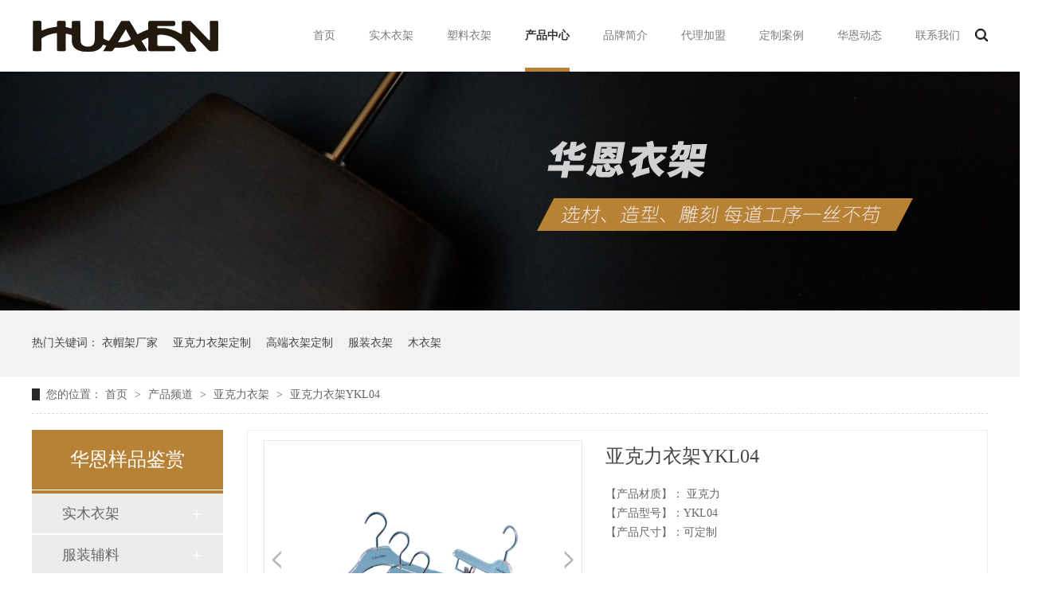

--- FILE ---
content_type: text/html
request_url: https://www.huaenwooden.com/products/yklyjy8877.html
body_size: 7402
content:
<!DOCTYPE html><html lang="zh"><head data-base="/">
<meta http-equiv="Cache-Control" content="no-transform">
<meta http-equiv="Cache-Control" content="no-siteapp"> 
  <meta charset="UTF-8"> 
  <meta http-equiv="X-UA-Compatible" content="IE=edge"> 
  <meta name="renderer" content="webkit"> 
  <meta http-equiv="pragma" content="no-cache">
 <meta http-equiv="cache-control" content="no-cache,must-revalidate">
 <meta http-equiv="expires" content="Wed, 26 Feb 1997 08:21:57 GMT">
 <meta http-equiv="expires" content="0">
 <meta name="applicable-device" content="pc">
<title>亚克力衣架YKL04-华恩</title>
<meta name="keywords" content="亚克力衣架">
<meta name="description" content="杭州华恩特木业有限公司致力于打造实木衣架赢领企业，是一家集亚克力衣架生产，研发，销售于一体的综合性生产企业。"><meta name="mobile-agent" content="format=html5;url=http://www.huaenwooden.com/mobile/products/yklyjy8877.html"><meta name="mobile-agent" content="format=xhtml;url=http://www.huaenwooden.com/mobile/products/yklyjy8877.html">
<link rel="alternate" media="only screen and (max-width:640px)" href="http://www.huaenwooden.com/mobile/products/yklyjy8877.html">
<script src="/js/uaredirect.js" type="text/javascript"></script>
<script type="text/javascript">uaredirect("http://www.huaenwooden.com/mobile/products/yklyjy8877.html");</script>
<link rel="canonical" href="http://www.huaenwooden.com/products/yklyjy8877.html"> 
  <link href="/css/reset.css" rel="stylesheet"> 
  <script src="/js/nsw.pc.min.js"></script> 
  <link href="/5c9adc8ce4b092b11fcd4370.css" rel="stylesheet">
  <script>
$(function() {
    $.post('http://vip.yumishe.cn/Home/autoCommit/addVisitor.html', { uid: 283, referrer: document.referrer, title: document.title, url: document.URL}, function(d) {}, 'json');
});
</script> 
  <meta name="baidu-site-verification" content="58j35Rwnxx"> 
  <script>
var _hmt = _hmt || [];
(function() {
  var hm = document.createElement("script");
  hm.src="https://hm.baidu.com/hm.js?b8353314ccbcfa6ab0cfb96d1d83fcdc";
  var s = document.getElementsByTagName("script")[0]; 
  s.parentNode.insertBefore(hm, s);
})();
</script>
 </head> 
 <body class="body-color"> 
  <div> 
 <div class="head"> 
  <div class="content"> 
   <h1 class="wow fadeInLeft"> <a href="/" title=""> <img alt="杭州华恩特木业有限公司" src="/resource/images/22a10ee192dc407a8b6cd7a59f8dc35b_4.png" title="杭州华恩特木业有限公司"> </a> </h1> 
   <div class="h_nav menu"> 
    <ul> 
      
      <li class="cur"> <a href="/" title="首页">首页</a> </li> 
      
      <li> <a href="/product/smyj.html" title="实木衣架">实木衣架</a> </li> 
      
      <li> <a href="/product/slyj.html" title="塑料衣架">塑料衣架</a> </li> 
      
      <li> <a href="/product/" title="产品中心">产品中心</a> </li> 
      
      <li> <a href="/helps/zjhe.html" title="品牌简介">品牌简介</a> </li> 
      
      <li> <a href="/helps/dljm.html" title="代理加盟">代理加盟</a> </li> 
      
      <li> <a href="/article/dzal.html" title="定制案例">定制案例</a> </li> 
      
      <li> <a href="/article/xwzx.html" title="华恩动态">华恩动态</a> </li> 
      
      <li> <a href="/helps/lxhe.html" title="联系我们">联系我们</a> </li> 
      
    </ul> 
   </div> 
   <div class="search"> 
    <div class="sea_icon"></div> 
    <div class="sea_box clearfix"> 
     <input class="txt" id="key" onblur="if (value ==''){value='输入您需要的关键词'}" onfocus="if (value =='输入您需要的关键词'){value =''}" onkeypress="if(event.keyCode==13) {search();return false;}" type="text" value="输入您需要的关键词"> 
     <input class="btn" onclick="searchInfo()" type="button" value="搜索"> 
    </div> 
   </div> 
  </div> 
  <div style="    position: absolute;
    font-size: 18px;
    font-weight: bold;
    right: -3%;
    top: 3%;">
   &nbsp;&nbsp;
   <br>&nbsp;&nbsp;
  </div> 
 </div> 
  
  
</div> 
  <div> 
 <div class="ty-banner-1"> 
   
   <a href="/helps/smyjdz.html" title="华恩样品鉴赏"> <img alt="华恩样品鉴赏" src="/resource/images/404280ca8365498b82d05ebe7e4a2a88_144.jpg" title="华恩样品鉴赏"> </a> 
    
   
   
   
 </div> 
</div> 
  <div class="p1-search-1 b"> 
 <div class="blk-main"> 
  <div class="blk-md blk hegs"> 
   <!--<div class="p1-search-1-inp fr"> --> 
   <!-- <input type="text" id="key" class="p1-search-1-inp1" placeholder="请输入关键字"> --> 
   <!-- <input type="button" class="p1-search-1-inp2" onclick="searchInfo();"> --> 
   <!--</div> --> 
   <p> 热门关键词： 
     
     <a href="/helps/zjhe.html" onclick="searchLink(this);" title="衣帽架厂家">衣帽架厂家</a> 
     
     
     <a href="/product/yklyj.html" onclick="searchLink(this);" title="亚克力衣架定制">亚克力衣架定制</a> 
     
     
     <a href="/product/" onclick="searchLink(this);" title="高端衣架定制">高端衣架定制</a> 
     
     
     <a href="/product/" onclick="searchLink(this);" title="服装衣架">服装衣架</a> 
     
     
     <a href="/product/smyj.html" onclick="searchLink(this);" title="木衣架">木衣架</a> 
     </p> 
  </div> 
 </div> 
 <!-- CSS --> 
  
</div> 
  <div class="blk-main"> 
   <div class="blk plc"> 
 <!-- HTML --> 
 <div class="p12-curmbs-1" navcrumbs=""> 
  <b> 您的位置：</b> 
  <a href="/"> 首页 </a> 
  <span> &gt; </span> 
   
   <i> <a href="/product/"> 产品频道 </a> <span> &gt; </span> </i> 
   
   <i> <a href="/product/yklyj.html"> 亚克力衣架 </a> <span> &gt; </span> </i> 
   
   <i> <a href="/products/yklyjy8877.html"> 亚克力衣架YKL04 </a>  </i> 
   
 </div> 
  
  
</div> 
   <div class="clear"></div> 
   <div class="blk-xs fl"> 
    <div class="fdh-01 blk"> 
 <div class="fdh-01-tit"> 
  <h3>华恩样品鉴赏</h3> 
 </div> 
 <div class="fdh-01-nav" navvicefocus1=""> 
   
   <div class="fdh-01-nav-one"> 
    <h3><a href="/product/smyj.html" title="实木衣架"> 实木衣架 </a></h3> 
    <dl style="display:none;"> 
     <!-- 2级 --> 
      
      <dt> 
       <a href="http://www.huaenwooden.com/products/kjdysm.html" title="男装衣架"> 男装衣架 </a> 
      </dt> 
       
      
      <dt> 
       <a href="http://www.huaenwooden.com/products/nsqssm8784.html" title="女装衣架"> 女装衣架 </a> 
      </dt> 
       
      
      <dt> 
       <a href="http://www.huaenwooden.com/products/lmtzsm8987.html" title="童装衣架"> 童装衣架 </a> 
      </dt> 
       
      
      <dt> 
       <a href="http://www.huaenwooden.com/products/jdsmyj.html" title="酒店衣架"> 酒店衣架 </a> 
      </dt> 
       
      
      <dt> 
       <a href="/product/dgnqkj.html" title="裤架"> 裤架 </a> 
      </dt> 
       
      
    </dl> 
   </div> 
   
   <div class="fdh-01-nav-one"> 
    <h3><a href="/product/ymj.html" title="服装辅料"> 服装辅料 </a></h3> 
     
   </div> 
   
   <div class="fdh-01-nav-one"> 
    <h3><a href="/product/slyj.html" title="塑料衣架"> 塑料衣架 </a></h3> 
     
   </div> 
   
   <div class="fdh-01-nav-one"> 
    <h3><a href="/product/yklyj.html" title="亚克力衣架"> 亚克力衣架 </a></h3> 
     
   </div> 
   
   <div class="fdh-01-nav-one"> 
    <h3><a href="http://www.huaenwooden.com/products/qylpdz.html" title="企业礼品定制"> 企业礼品定制 </a></h3> 
     
   </div> 
   
 </div> 
 <div class="clear"></div> 
  
  
</div> 
    <div class="contact-z1 blk"> 
 <p> 咨询热线 </p> 
 <span> 18967137271 </span> 
  
</div> 
   </div> 
   <div class="blk-sm fr"> 
    <div class="p15-showcase blk"> 
 <div class="p15-showcase-left"> 
  <div class="p15-showcase-left-jt p15-showcase-left-prev"> 
   <img src="/images/p15-icon2.png" title="上一页"> 
  </div> 
  <div class="p15-showcase-left-jt p15-showcase-left-next"> 
   <img src="/images/p15-icon3.png" title="下一页"> 
  </div> 
  <div class="p15-showcase-left-pic"> 
   <ul> 
     
     <li><img alt="亚克力衣架YKL04" src="/resource/images/9d2937b312b64327abbf75382f790ca5_85.jpg" title="亚克力衣架YKL04"></li> 
     
   </ul> 
  </div> 
  <div class="p15-showcase-left-size"> 
  </div> 
  <div class="clear"></div> 
 </div> 
 <div class="p15-showcase-right"> 
  <div class="p15-showcase-right-tit"> 
   <span> 亚克力衣架YKL04 </span> 
  </div> 
  <div class="p15-showcase-right-con">
    <p>
    【产品材质】： 亚克力
</p>
<p>
    【产品型号】：YKL04
</p>
<p>
    【产品尺寸】：可定制
</p> 
  </div> 
  <div class="clear"></div> 
  <div class="pc-cx-tel-1"> 
   <div class="pc-cx-tel-1-t1"> 
    <a href="http://p.qiao.baidu.com/cps/chat?siteId=13269657&amp;userId=27674117" target="_blank">在线咨询</a> 
   </div> 
   <div class="pc-cx-tel-1-t2">
     全国热线 
    <p>18967137271</p> 
   </div> 
    
  </div> 
 </div> 
 <div class="clear"></div> 
  
  
</div> 
    <div class="p14-prodcontent-1 blk"> 
 <div class="p14-prodcontent-1-tit"> 
  <span>产品展示</span> 
  <em>/ Introduction</em> 
 </div> 
 <div class="p14-prodcontent-1-desc  endit-content">
   <p class="img-block">
    <img align="" alt="2" src="/resource/images/9d2937b312b64327abbf75382f790ca5_85.jpg" title="2" width="400">
</p>
<p class="img-block">
    <span style="font-size:16px;">YKL04<span style="text-align:center;white-space:normal;font-size:16px;"><br>
</span><img align="center" alt="11_01" src="/resource/images/031db38e10a34e09858c516419707093_4.jpg" style="text-align:center;white-space:normal;" title="11_01"><img align="center" alt="11_02" src="/resource/images/031db38e10a34e09858c516419707093_6.jpg" style="text-align:center;white-space:normal;" title="11_02"><img align="center" alt="11_03" src="/resource/images/031db38e10a34e09858c516419707093_8.jpg" style="text-align:center;white-space:normal;" title="11_03"><img align="center" alt="11_04" src="/resource/images/031db38e10a34e09858c516419707093_10.jpg" style="text-align:center;white-space:normal;" title="11_04"><img align="center" alt="11_05" src="/resource/images/031db38e10a34e09858c516419707093_12.jpg" style="text-align:center;white-space:normal;" title="11_05"><img align="center" alt="11_06" src="/resource/images/031db38e10a34e09858c516419707093_14.jpg" style="text-align:center;white-space:normal;" title="11_06"></span>
</p>
<p class="img-block">
    <br>
</p><p class="img-block">
    <br>
</p>
<div class="content1">
    <div class="ppsl">
    </div>
</div>
<style>
    .drst .xtb {
        width: 60px;
    }
    
    .linc {
        width: 80px;
        height: 3px;
        background: #282924;
        display: block;
        margin-top: -10px;
        display: none
    }
    
    .drstl {
        width: 450px;
        float: left;
        padding: 0px 10px 0px 10px;
    }
    
    .drstl2 {
        width: 450px;
        float: left;
        padding-top: 15px;
    }
    
    .drstr {
        width: 450px;
        float: right;
        padding-top: 13px;
    }
    
    .drstr2 {
        width: 470px;
        float: right;
        background: #fff;
        padding: 0px;
    }
    
    .drst {}
    
    .drst2 {}
    
    .drst .ymxh {
        display: block;
        font-size: 24px;
        color: #333;
        padding-left: 58px;
        line-height: 100%;
        height: 62px;
        background:url(/resource/images/99c49aa5b60a453ca3172bfb23879d26_22.jpg?ver=1) no-repeat;
        margin-bottom: 25px;
        line-height: 62px;
    }
    
    .drst2 .ymxh {
        display: block;
        font-size: 24px;
        color: #333;
        padding-right: 88px;
        line-height: 100%;
        height: 62px;
        background:url(/resource/images/99c49aa5b60a453ca3172bfb23879d26_24.jpg?ver=6) no-repeat 400px 0;
        margin-bottom: 25px;
        line-height: 62px;
        text-align: right;
    }
    
    .drst .ymxh3 {
        background:url(/resource/images/99c49aa5b60a453ca3172bfb23879d26_26.jpg?ver=7) no-repeat;
    }
    
    .drst2 .xtb {
        width: 60px;
        margin: 20px 0 0 460px;
    }
    
    .drst2 .zdzg {
        margin: 0px 20px 0 30px;
        margin-bottom: 0px;
        font-size: 15px;
        margin-bottom: 40px;
    }
    
    .drst .zdzg {
        margin: 30px 50px 0 0px;
        font-size: 15px;
        margin-bottom: 15px;
        ;
    }
</style> 
 </div> 
 <div class="clear"></div> 
  
  
</div> 
    <div class="p14-product-2 blk"> 
 <div class="p14-product-2-tit">
   <b>热品推荐</b> <span>/ Hot product </span> 
 </div> 
 <div class="p14-product-2-list"> 
   
   <dl> 
    <dt> 
     <a href="/products/hxzmk.html" target="_blank" title="弧形樟木块"> <img alt="弧形樟木块" src="/resource/images/fcb0c684ec0640bbaf562ae791258678_41.jpg" title="弧形樟木块"> </a> 
    </dt> 
    <dd> 
     <h3><a href="/products/hxzmk.html" target="_blank" title="弧形樟木块">弧形樟木块</a></h3> 
     <div class="p14-product-2-desc">
       香樟木具有防虫的功能，气味清香，可以用于衣服防虫蛀品牌同款 
     </div> 
    </dd> 
   </dl> 
   
   <dl> 
    <dt> 
     <a href="/products/hxsmms.html" target="_blank" title="红雪松马毛刷"> <img alt="红雪松马毛刷" src="/resource/images/fcb0c684ec0640bbaf562ae791258678_34.jpg" title="红雪松马毛刷"> </a> 
    </dt> 
    <dd> 
     <h3><a href="/products/hxsmms.html" target="_blank" title="红雪松马毛刷">红雪松马毛刷</a></h3> 
     <div class="p14-product-2-desc">
       红雪松有防虫的效果，气味独特，搭配马毛，可清理服饰 
     </div> 
    </dd> 
   </dl> 
   
   <dl> 
    <dt> 
     <a href="/products/zmmms.html" target="_blank" title="樟木马毛刷"> <img alt="樟木马毛刷" src="/resource/images/fcb0c684ec0640bbaf562ae791258678_25.jpg" title="樟木马毛刷"> </a> 
    </dt> 
    <dd> 
     <h3><a href="/products/zmmms.html" target="_blank" title="樟木马毛刷">樟木马毛刷</a></h3> 
     <div class="p14-product-2-desc">
       香樟木有防虫的效果，气味芳香，搭配马毛，可清理服饰 
     </div> 
    </dd> 
   </dl> 
   
   <dl class="p14-product-clear"> 
    <dt> 
     <a href="/products/bzsjql.html" target="_blank" title="编制水晶球-lp同款"> <img alt="编制水晶球" src="/resource/images/fcb0c684ec0640bbaf562ae791258678_14.jpg" title="编制水晶球-lp同款"> </a> 
    </dt> 
    <dd> 
     <h3><a href="/products/bzsjql.html" target="_blank" title="编制水晶球-lp同款">编制水晶球-lp同款</a></h3> 
     <div class="p14-product-2-desc">
       lp同款编制水晶球，颜色、尺寸可定制 
     </div> 
    </dd> 
   </dl> 
   
 </div> 
 <div class="clear"></div> 
  
</div> 
   </div> 
   <div class="clear"></div> 
  </div> 
  <div> 
 <div class="footer"> 
  <div class="content"> 
   <div class="f_nav"> 
    <ul class="clearfix"> 
      
      <li> <a href="/help/scjd.html" title="生产基地">生产基地</a> </li> 
      
      <li> <a href="/helps/zjhe.html" title="公司简介">公司简介</a> </li> 
      
      <li> <a href="/help/qyfc.html" title="企业风采">企业风采</a> </li> 
      
      <li> <a href="/article/dzal.html" title="案例中心">案例中心</a> </li> 
      
      <li> <a href="/Tools/leaveword.html" title="在线留言">在线留言</a> </li> 
      
      <li> <a href="/helps/fwys.html" title="服务保障">服务保障</a> </li> 
      
      <li> <a href="/article/xwzx.html" title="新闻资讯">新闻资讯</a> </li> 
      
      <li> <a href="/sitemap.html" target="_blank" title="网站地图">网站地图</a> </li> 
      
    </ul> 
   </div> 
   <div class="f_con"> 
    <h2><a href="/" title=""><img alt="杭州华恩特木业有限公司" src="/resource/images/22a10ee192dc407a8b6cd7a59f8dc35b_6.png" title="杭州华恩特木业有限公司"></a></h2> 
    <div class="gsxx"> 
     <p class="f1">服务热线：18967137271</p> 
     <p class="f2">联系邮箱：viva@hzhuaen.com </p> 
     <p class="f3">公司地址：杭州市萧山区浦阳工业园新宾路9-1号</p> 
     <span>版权所有 &nbsp; 备案号：<a href="https://beian.miit.gov.cn/#/Integrated/index" rel="nofollow" target="_blank">浙ICP备2021004255号-2   33010902003331</a></span> 
    </div> 
    <div class="f_logo"> 
     <h1><img alt="" src="/images/phone.png"></h1> 
     <h2>18967137271</h2> 
     <h3>杭州华恩特木业有限公司</h3> 
    </div> 
    <div class="sao"> 
     <p><img alt="" src="/resource/images/bdc281e58efc4a19a332cdd505252ec3_2.png"><span>手机站</span></p> 
     <p><img alt="" src="/resource/images/e13f4ad4293f4c38b201769eb2745e04_2.png"><span>华恩公众号</span></p> 
      
    </div> 
   </div> 
  </div> 
  <div class="f_bt"> 
   <div class="content"> 
    <p class="fl links">友情链接： 
     </p> 
    <p class="fr">技术支持：牛商股份 &nbsp; 百度统计</p> 
   </div> 
  </div> 
 </div> 
  
</div> 
  <div class="client-2" style="display:none"> 
 <ul id="client-2"> 
  <li class="my-kefu-qq"> 
   <div class="my-kefu-main"> 
    <div class="my-kefu-left"> 
     <a class="online-contact-btn" href="http://p.qiao.baidu.com/cps/chat?siteId=13269657&amp;userId=27674117" target="_blank"> <i></i> <p> 在线咨询 </p> </a> 
    </div> 
    <div class="my-kefu-right"></div> 
   </div> </li> 
  <li class="my-kefu-tel"> 
   <div class="my-kefu-tel-main"> 
    <div class="my-kefu-left"> 
     <i></i> 
     <p> 联系电话 </p> 
    </div> 
    <div class="my-kefu-tel-right" phone400="">18967137271</div> 
   </div> </li> 
  <!--<li class="my-kefu-liuyan">--> 
  <!--    <div class="my-kefu-main">--> 
  <!--        <div class="my-kefu-left">--> 
  <!--            <a href="/Tools/leaveword.html" title="在线留言"> <i></i>--> 
  <!--                <p> 在线留言 </p>--> 
  <!--            </a>--> 
  <!--        </div>--> 
  <!--        <div class="my-kefu-right"></div>--> 
  <!--    </div>--> 
  <!--</li>--> 
  <!--<li class="my-kefu-weixin" th:if="${not #lists.isEmpty(enterprise.qrcode) and #lists.size(enterprise.qrcode)>0}">--> 
  <!--    <div class="my-kefu-main">--> 
  <!--        <div class="my-kefu-left">--> 
  <!--            <i></i>--> 
  <!--            <p> 微信扫一扫 </p>--> 
  <!--        </div>--> 
  <!--        <div class="my-kefu-right">--> 
  <!--        </div>--> 
  <!--        <div class="my-kefu-weixin-pic">--> 
  <!--            <img src="/images/weixin.gif" th:src="/${enterprise.qrcode[0].url}">--> 
  <!--        </div>--> 
  <!--    </div>--> 
  <!--</li>--> 
  <!--<li class="my-kefu-weibo" th:if="${not #strings.isEmpty(enterprise.xlweibo)}">--> 
  <!--    <div class="my-kefu-main">--> 
  <!--        <div class="my-kefu-left">--> 
  <!--            <a th:href="/${enterprise?enterprise.xlweibo:''}" target="_blank" href="javascript:;"> <i></i>--> 
  <!--                <p> 关注微博 </p>--> 
  <!--            </a>--> 
  <!--        </div>--> 
  <!--        <div class="my-kefu-right">--> 
  <!--        </div>--> 
  <!--    </div>--> 
  <!--</li>--> 
  <li class="my-kefu-ftop"> 
   <div class="my-kefu-main"> 
    <div class="my-kefu-left"> 
     <a href="javascript:;"> <i></i> <p> 返回顶部 </p> </a> 
    </div> 
    <div class="my-kefu-right"> 
    </div> 
   </div> </li> 
 </ul> 
  
  
</div> 
  <script src="/js/public.js"></script> 
  <script src="/5c9adc8ce4b092b11fcd4370.js" type="text/javascript"></script>
  <script> (function () {
						 var _53code=document.createElement("script");
						 _53code.src="https://tb.53kf.com/code/code/e96210003ed85e07cf064ed0b250d2877/1";
						 var s = document.getElementsByTagName("script")[0];
						 s.parentNode.insertBefore(_53code, s);

						})(); </script>
 
<script>  var sysBasePath = null ;var projPageData = {};</script><script>(function(){var bp = document.createElement('script');
var curProtocol = window.location.protocol.split(':')[0];
if (curProtocol === 'https')
{ bp.src='https://zz.bdstatic.com/linksubmit/push.js'; }
else
{ bp.src='http://push.zhanzhang.baidu.com/push.js'; }
var s = document.getElementsByTagName("script")[0];
s.parentNode.insertBefore(bp, s);
})();</script><script src="/js/ab77b6ea7f3fbf79.js" type="text/javascript"></script>
<script type="application/ld+json">
{"@content":"https://ziyuan.baidu.com/contexts/cambrian.jsonld","@id":"http://www.huaenwooden.com/products/yklyjy8877.html","appid":"","title":"亚克力衣架YKL04-华恩","images":[],"description":"","pubDate":"2019-05-05T13:27:00","upDate":"2025-11-20T09:52:56","lrDate":"2019-05-05T13:26:27"}
</script></body></html>

--- FILE ---
content_type: text/css
request_url: https://www.huaenwooden.com/5c9adc8ce4b092b11fcd4370.css
body_size: 4231
content:

		body{min-width:1200px;width:100%;overflow-x:hidden;}
		i,em{ font-style:normal;}
		.content{ width:1200px; margin:0 auto;}
		.head{height:90px;}
		.head .content{position: relative;height:90px;}
		.head h1{float: left;margin-top: 26px;}
		.h_nav{float: right;height:90px;margin-right:35px;}
		.h_nav li{float:left;height:90px;text-align: center;position: relative;margin-left: 42px;}
		.h_nav li a{display:block;font-size: 14px;line-height: 90px;color:#7b7b7b;}
		.h_nav li:hover:after,.h_nav li.cur:after{position: absolute;width: 100%;height: 5px;background: #b78235;content: "";left: 0;bottom: 0;}
		.h_nav li:hover a,.h_nav li.cur a{font-weight: bold;color: #333;}
		.search{position: absolute;width: 16px;height: 16px;bottom: 0;z-index: 2;right: 0;top: 36px;}
		.sea_icon{width: 16px;height: 16px;background: url(images/sou_ic.png) no-repeat center;background-size: 100%;cursor: pointer;}
		.sea_box{position: absolute;width: 345px;right: 0;top:54px;z-index: 10;display: none;}
		.sea_box input {float: left;border: 2px solid #b78235;font-size: 14px;}
		.sea_box input.txt {width: 230px;padding: 0 20px;line-height: 34px;height: 34px;}
		.sea_box input.btn {width: 70px;background-color: #b78235;color: #fff;cursor: pointer;height: 38px;}
	

        .ty-banner-1 {
            overflow: hidden;
            line-height: 0;
            text-align:center;
        }
        .ty-banner-1 img{
            visibility: hidden;
        }
        .ty-banner-1 img.show{
            visibility: visible;
        }
    

        .p1-search-1 {
            background: #f2f2f2;
            height: 82px;
            border-bottom: 1px solid #eee;
            overflow: hidden;
            font-size: 14px;
        }
        
        .p1-search-1 p {
            color: #444;
            line-height: 82px;
        }
        
        .p1-search-1 a {
            color: #444;
            display: inline-block;
            margin-right: 15px;
        }
        .hegs{width:1200px;margin:0  auto  ;}
        .p1-search-1-inp {
            width: 270px;
            height: 30px;
            border-radius: 20px;
            background: #fff;
            padding-left: 10px;
            margin-top: 28px;
        }
        
        .p1-search-1-inp input {
            border: 0;
        }
        
        .p1-search-1-inp1 {
            width: 224px;
            height: 30px;
            line-height: 30px;
            color: #a9a9a9;
            float: left;
        }
        
        .p1-search-1-inp2 {
            width: 30px;
            height: 30px;
            background: url(images/VISkins-p1.png) no-repeat -258px -936px;
            float: right;
            cursor: pointer;
        }
    

        .p12-curmbs-1 {
            font-size: 14px;
            border-bottom: 1px dashed #dcdcdc;
        }
        
        .p12-curblock{
            display: none;
        }
        .plc{width:1200px;margin:0  auto  20px;}
        .p12-curmbs-1 b {
            border-left: 10px solid #282924;
            font-weight: normal;
            padding-left: 8px;
        }
        .p12-curmbs-1 i {
            font-style: normal;
        }
        
        .p12-curmbs-1 span {
            font-family: '宋体';
            padding: 0 5px;
            height: 46px;
            line-height: 46px;
        }
    

        .fdh-01-tit {
            background: #b78236;
            height: 80px;
        }
        
        .fdh-01-tit h3 {
            height: 75px;
            font-size: 24px;
            font-weight: normal;
            line-height: 75px;
            color: #fff;
            border-bottom: 1px solid #fff;
            text-align: center;
        }
        
        .fdh-01-tit h3 span {
            font-size: 14px;
            text-transform: uppercase;
        }
        
        .fdh-01-nav-one h3 {
            height: 50px;
            line-height: 50px;
            background: url(images/p14-icon5.png) no-repeat right center #ececeb;
            margin-bottom: 2px;
            overflow: hidden;
        }
        
        .fdh-01-nav-one h3 a {
            display: block;
            font-size: 18px;
            font-weight: normal;
            margin-right: 40px;
            margin-left: 38px;
            color: #666666;
            overflow: hidden;
        }
        
        .fdh-01-nav-one h3.sidenavcur,
        .fdh-01-nav-one h3:hover {
            background: url(images/p14-icon2.png) no-repeat right center  #b78236;
        }
        
        .fdh-01-nav-one h3.sidenavcur a,
        .fdh-01-nav-one h3:hover a{
            color: #fff;
        }
        .fdh-01-nav dl {
            padding: 2px 0 4px;
        }
        
        .fdh-01-nav dt {
            height: 50px;
            font-size: 16px;
            line-height: 50px;
            padding-left: 54px;
            padding-right: 40px;
            margin-bottom: 1px;
            background: #ececec;
            position: relative;
            overflow: hidden;
        }
        
        .fdh-01-nav dt:after {
            content: "";
            width: 8px;
            height: 8px;
            border: 2px solid #b8b8b8;
            border-style: solid solid none none;
            position: absolute;
            top: 50%;
            right: 32px;
            margin-top: -4px;
            -webkit-transform: rotate(45deg);
            -moz-transform: rotate(45deg);
            -ms-transform: rotate(45deg);
            -o-transform: rotate(45deg);
            transform: rotate(45deg);
        }
        
        .fdh-01-nav dt.sidenavcur:after,
        .fdh-01-nav dt:hover:after {
            border-color:  #b78236;
        }
        
        .fdh-01-nav dt.sidenavcur a,
        .fdh-01-nav dt:hover a {
            color:  #b78236;
        }
        
        .fdh-01-nav dd {
            border: 1px solid #ececec;
            border-bottom: 0;
        }
        
        .fdh-01-nav p {
            height: 50px;
            font-size: 14px;
            line-height: 50px;
            padding-left: 72px;
            padding-right: 40px;
            border-bottom: 1px solid #ececec;
            background: #fff;
            position: relative;
            overflow: hidden;
        }
        
        .fdh-01-nav p.sidenavcur a,
        .fdh-01-nav p:hover a {
            color:  #b78236;
        }
        
        .fdh-01-nav p.sidenavcur:after,
        .fdh-01-nav p:hover:after {
            background: #282924;
        }
        
        .fdh-01-nav a {
            display: block;
            overflow: hidden;
            text-overflow: ellipsis;
            white-space: nowrap;
        }
    

        .contact-z1 {
            height: 140px;
            background: url("images/contact-z1.jpg") no-repeat;
            color: #333;
            margin-bottom: 30px;
        }
        
        .contact-z1 p {
            font-size: 20px;
            height: 30px;
            line-height: 30px;
            padding: 37px 0 0 95px; 
            background: url(images/contact-z1_tel.png) no-repeat 74px 44px;
        }
        
        .contact-z1 span {
            display: block;
            height: 30px;
            font-weight: bold;
            font-size: 18px;
            line-height: 30px; 
            padding-left: 73px;
        }
    

                .pc-cx-tel-1 {
                    width: 50%;
                    height: 56px;
                    border-top: 2px solid #e6e6e6;
                    padding-top: 10px;
                    position: absolute;
                    bottom: 16px;
                    right: 2%;
                }
                
                .pc-cx-tel-1-t1 {
                    width: 114px;
                    height: 44px;
                    background: #b78236;
                    font-size: 18px;
                    line-height: 44px;
                    text-align: center;
                    float: right;
                }
                
                .pc-cx-tel-1-t1 a {
                    display: block;
                    color: #fff;
                }
                
                .pc-cx-tel-1-t2 {
                    height: 56px;
                    padding-left: 70px;
                    background: url(images/pc-xc-icon2.png) no-repeat 10px top;
                    font-size: 18px;
                    line-height: 18px;
                    color: #454545;
                }
                
                .pc-cx-tel-1-t2 p {
                    line-height: 24px;
                }
            

        .p15-showcase {
            position: relative;
            padding: 12px 18px 16px 20px;
            margin-bottom: 15px;
            background: #fff;
            border: 1px solid #eee;
        }
        
        .p15-showcase-right-con {
            line-height: 24px;
            font-size: 14px;
            max-height: 168px;
            margin-bottom: 86px;
            overflow: hidden;
        }
        
        .p15-showcase-left {
            position: relative;
            width: 44.7%;
            float: left;
            line-height: 0;
            overflow: hidden;
            border: 1px solid #e7e7e7;
            margin-right: 3.3%;
        }
        
        .p15-showcase-left-jt {
            width: 12px;
            height: 23px;
            position: absolute;
            top: 50%;
            margin-top: -11px;
            cursor: pointer;
            z-index: 33;
        }
        
        .p15-showcase-left-prev {
            left: 10px;
        }
        
        .p15-showcase-left-next {
            right: 10px;
        }
        
        .p15-showcase-left-size {
            position: absolute;
            right: 0;
            bottom: 0;
            width: 56px;
            height: 28px;
            font-size: 14px;
            line-height: 16px;
            padding: 0 15px;
        }
        
        .p15-showcase-left-size em {
            font-style: normal;
        }
        
        .p15-showcase-left-pic {
            width: 100%;
            text-align: center;
        }
        
        .p15-showcase-left-pic li {
            float: left;
        }
        
        .p15-showcase-left-pic img {
            width: 100%;
            display: block;
        }
        
        .p15-showcase-right {
            width: 51.6%;
            float: left;
        }
        
        .p15-showcase-right-tit {
            height: 40px;
            font-size: 24px;
            line-height: 40px;
            color: #454545;
            margin-bottom: 16px;
            overflow: hidden;
            text-overflow: ellipsis;
            white-space: nowrap;
        }
    

        .p14-prodcontent-1 {
            background: #fff;
            padding: 32px 0 12px;
            margin-bottom: 22px;
        }
        
        .p14-prodcontent-1-tit {
            height: 40px;
            font-size: 24px;
            line-height: 40px;
            border-bottom: 2px solid #d4d4d4;
            margin-bottom: 20px;
        }
        
        .p14-prodcontent-1-tit span {
            display: inline-block;
            height: 40px;
            color: #464646;
            border-bottom: 2px solid  #282924;
            padding-left: 34px;
            background: url(images/p14-icon11.png) no-repeat 2px center;
        }
        
        .p14-prodcontent-1-tit em {
            font-size: 18px;
            font-family: Arial;
            text-transform: uppercase;
            font-style: normal;
            color: #c2c2c1;
        }
        
        /*.p14-prodcontent-1-desc {*/
        /*    padding-left: 15px;*/
        /*    padding-right: 15px;*/
        /*}*/
    

        .p14-product-2-tit {
            height: 46px;
            line-height: 46px;
            border-bottom: 2px solid #dfdfdf;
            margin-bottom: 30px;
            padding-top: 26px;
        }
        
        .p14-product-2-tit b {
            display: inline-block;
            font-size: 24px;
            font-weight: normal;
            color: #464646;
            padding-left: 52px;
            border-bottom: 2px solid #282924;
            background:url(images/p14-icon11.png) no-repeat 22px center;
        }
        
        .p14-product-2-tit span {
            margin-left: 10px;
            font-size: 18px;
            font-family: Arial;
            color: #c2c2c1;
            text-transform: uppercase;
        }
        
        .p14-product-2-list dl {
            float: left;
            width: 23.8%;
            border: 1px solid #dfdfdf;
            margin-right: 1.5%;
            box-sizing: border-box;
        }
        
        .p14-product-2-list dl.p14-product-clear {
            margin-right: 0;
        }
        
        .p14-product-2-list dl img {
            display: block;
            width: 100%;
        }
        
        .p14-product-2-list dd {
            padding: 10px 28px 10px 10px;
            margin-right: 2px;
            position: relative;
        }
        
        .p14-product-2-list h3 {
            height: 30px;
            font-size: 16px;
            font-weight: normal;
            line-height: 30px;
            color: #191919;
            overflow: hidden;
            text-overflow: ellipsis;
            white-space: nowrap;
        }
        
        .p14-product-2-list h3 a {
            color: #191919;
        }
        
        .p14-product-2-desc {
            font-size: 14px;
            line-height: 24px;
            color: #666;
            overflow: hidden;
            text-overflow: ellipsis;
            white-space: nowrap;
        }
        
        .p14-product-2-list dl:hover {
            border-color: #b78236;
        }
        
        .p14-product-2-list dl:hover h3 a {
            color: #b78236;
        }
    

		.footer{height: 460px;background:url(images/foot_bg.jpg) no-repeat center 0;}
.f_nav{height: 16px;}
		.f_nav ul li{float: left;font-size: 14px;height: 16px;line-height: 16px; position: relative; padding: 0 46px; border-right: 1px solid #9a9a9a;}
		.f_nav ul li:last-child{ border: 0;}
		.f_nav ul li a{color: #878787;    display: block;margin-top: -1px; font-size:14px ;}
		.f_nav ul li a:hover{color:#b78235;}
		.f_nav ul li:hover a{color: #b78235;}
		.f_con{height:272px;padding-top:106px;}
		.f_con h2 img{ width: 142px; height: 25px; display: block; margin: 0 auto;}

		.f_logo{ float: left; margin-top: 52px; width: 200px; margin-left: -15px;}
		.f_logo h1 img{ display: block; width:52px ; height: 42px; margin: 0 auto;}
		.f_logo h2{ color: #fff; font-size: 20px; line-height:25px ; padding:20px 0 ;text-align: center; }
		.f_logo h3{ color: #fff; font-size: 16px; line-height:16px ; opacity: 0.66; text-align: center;}


		.gsxx{float: left;width: 516px;height:145px ; margin-top: 30px;}
		.gsxx p{font-size: 14px;color: #878787;line-height: 14px; padding-bottom: 16px; padding-left: 30px;}
		.gsxx .f1{background:url(images/foot1.png) no-repeat left 0px; }
		.gsxx .f2{background:url(images/foot2.png) no-repeat left 0px;}
		.gsxx .f3{background:url(images/foot3.png) no-repeat left 0px;}
		.gsxx span{font-size: 14px;color: #878787;line-height: 14px; padding-top:36px; display: block;}
.gsxx span a{color: #878787;}
		.sao{float: right; width: 340px; margin-top: 30px;}
		.sao p{float: left;width:100px;margin-right: 20px;}
		.sao p img{display:block;width: 100px;height: 100px;}
		.sao p span{display: block;font-size: 14px;color: #878787;line-height: 32px;text-align: center; }
		.sao p.nomar{margin-right: 0;}

		.f_bt{height: 65px;line-height: 65px;  }
		.f_bt p{ font-size:14px ; color: #7d7d7d;  font-weight: normal;}
		.f_bt p a{display: inline-block; font-size:14px ; color: #7d7d7d;  margin:0 15px;}
        .links{display:none;}
	

        .client-2 {
            position: fixed;
            right: -170px;
            top: 50%;
            z-index: 900;
        }
        
        .client-2 li a {
            text-decoration: none;
        }
        .client-2 li {
            margin-top: 1px;
            clear: both;
            height: 62px;
            position: relative;
        }
        
        .client-2 li i {
            background: url(images/fx.png) no-repeat;
            display: block;
            width: 30px;
            height: 27px;
            margin: 0px auto;
            text-align: center;
        }
        
        .client-2 li p {
            height: 20px;
            font-size: 12px;
            line-height: 20px;
            overflow: hidden;
            text-align: center;
            color: #fff;
        }
        
        .client-2 .my-kefu-qq i {
            background-position: 4px 5px;
        }
        
        .client-2 .my-kefu-tel i {
            background-position: 0 -21px;
        }
        
        .client-2 .my-kefu-liuyan i {
            background-position: 4px -53px;
        }
        
        .client-2 .my-kefu-weixin i {
            background-position: -34px 4px;
        }
        
        .client-2 .my-kefu-weibo i {
            background-position: -30px -22px;
        }
        
        .client-2 .my-kefu-ftop {
            display: none;
        }
        
        .client-2 .my-kefu-ftop i {
               width: 33px;
    height: 31px;
    background-position: -23px -47px;
    background-size: 52px 82px;
        }
        .client-2 .my-kefu-ftop .my-kefu-main{
            padding-top: 6px;
        }
        
        .client-2 .my-kefu-left {
            float: left;
            width: 62px;
            height: 47px;
            position: relative;
        }
        
        .client-2 .my-kefu-tel-right {
            font-size: 16px;
            color: #fff;
            float: left;
            height: 24px;
            line-height: 22px;
            padding: 0 15px;
            border-left: 1px solid #fff;
            margin-top: 14px;
        }
        
        .client-2 .my-kefu-right {
            width: 20px;
        }
        
        .client-2 .my-kefu-tel-main {
            background: #b78236;
            color: #fff;
            height: 53px;
            width: 230px;
            padding:9px 0 0;
            float: left;
        }
        
        .client-2 .my-kefu-main {
            background: #b78236;
            width: 97px;
            height: 53px;
            position: relative;
            padding:9px 0 0;
            float: left;
        }
        
        .client-2 .my-kefu-weixin-pic {
            position: absolute;
            left: -130px;
            top: -24px;
            display: none;
            z-index: 333;
        }
        
        .my-kefu-weixin-pic img {
            width: 115px;
            height: 115px;
        }
    
